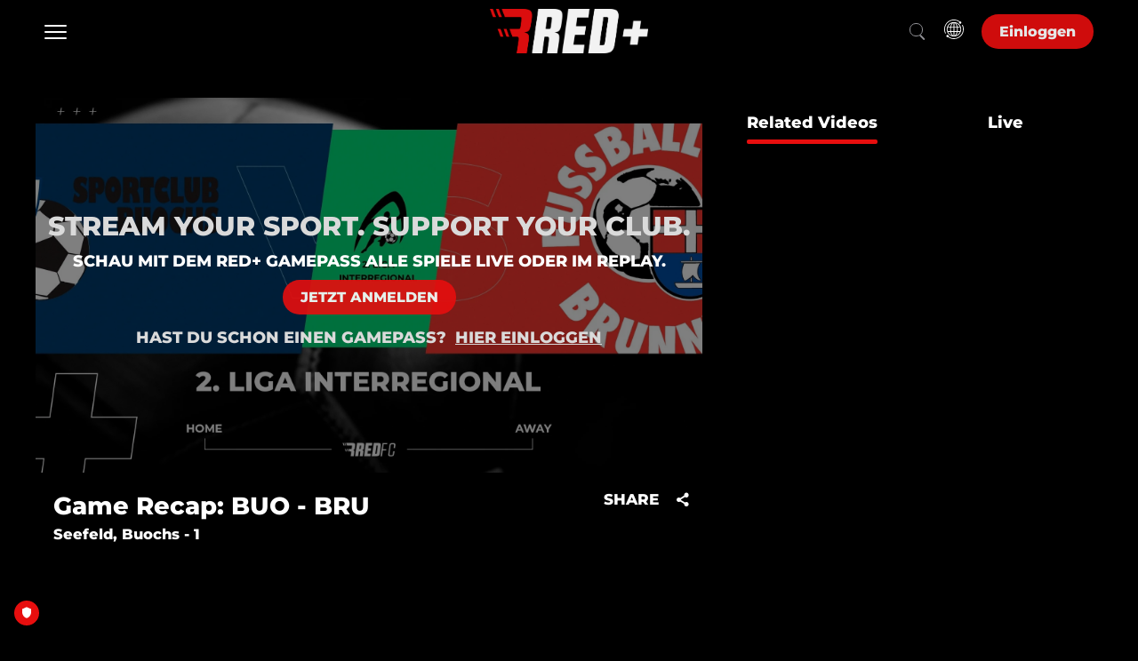

--- FILE ---
content_type: text/css
request_url: https://www.red.sport/build/assets/NavigationLoader-d2a7e6b5.css
body_size: 542
content:
.logged-in .svg-container[data-v-556276ac]{position:relative}.logged-in .svg-container[data-v-556276ac]:before{content:"";position:absolute;width:13px;height:13px;background-color:#22f622;border-radius:50%;top:0;right:0}i.socialIcon{display:inline-block;width:30px;height:30px}i.socialIcon.facebook{background-image:url(/img/LiveNow/social-media-facebook.svg)}i.socialIcon.facebook:hover{background-image:url(/img/LiveNow/social-media-facebook-hover.svg)}i.socialIcon.instagram{background-image:url(/img/LiveNow/social-media-instagram.svg)}i.socialIcon.instagram:hover{background-image:url(/img/LiveNow/social-media-instagram-hover.svg)}i.socialIcon.linkedin{background-image:url(/img/LiveNow/social-media-linkedin.svg)}i.socialIcon.linkedin:hover{background-image:url(/img/LiveNow/social-media-linkedin-hover.svg)}i.socialIcon.twitter{background-image:url(/img/LiveNow/social-media-twitter.svg)}i.socialIcon.twitter:hover{background-image:url(/img/LiveNow/social-media-twitter-hover.svg)}.header__MainNav .twitter-x-icon-tennis-channel svg{width:15px}.footer .twitter-x-icon-tennis-channel svg{width:20px}.twitter-x-icon-tennis-channel{top:0;left:0;right:0;justify-content:center;height:100%;padding:0!important}.fa-twitter{position:relative}.fa-twitter:before{display:none}.fa-twitter .twitter-x-icon-tennis-channel{display:flex}.tennis-channel-us .twitter-x-icon-tennis-channel{position:absolute}.tennis-channel-us .twitter-x-icon-tennis-channel svg{width:25px!important}.MainNav__meta-nav__social a[title=X]{display:flex}@media screen and (max-width: 1024px){.MainNav__meta-nav__social .twitter-x-icon-tennis-channel svg{width:19px}}.footerClassic__content__row-bottom__social a i[data-v-e8369332]{background-color:#1b3044b3}a.hvr-underline-from-left{padding-top:5px}span.static-link{cursor:default}.ln-menu a,.ln-menu span{letter-spacing:1px;font-size:18px}.portal-picker-color .multiselect__tags span[data-v-164e7cd4]{font-size:15px;margin-top:2px}.portal-picker-color ul li a[data-v-164e7cd4]{color:#ffffff80}.portal-picker-color .flex-active .active a[data-v-164e7cd4]{color:#fff}.portal-picker-color ul li a[data-v-164e7cd4]{padding:0 10px}.search-closed{z-index:4!important}


--- FILE ---
content_type: text/css
request_url: https://www.red.sport/build/assets/PlayerVerticalBlockInfo-84c4d6ec.css
body_size: 129
content:
@charset "UTF-8";.scroll-area{position:relative;width:100%;margin:0;max-height:900px}.scroll-area #scrollable-content{overflow:auto}.scroll-area .fillup{height:870px}.playerVertical__info__description__column h3[data-v-cb2d4dfb]{display:block;color:#fff}.playerVertical__info__description__column span[data-v-cb2d4dfb]{color:#fff;display:inline-block}.playerVertical__info__description__column .field1[data-v-cb2d4dfb]{margin-top:10px;display:inline}.playerVertical__info__description__column .field3[data-v-cb2d4dfb]{width:100%}.playerVertical__info__description__column .field2[data-v-cb2d4dfb],.playerVertical__info__description__column .field6[data-v-cb2d4dfb],.playerVertical__info__description__column .field5[data-v-cb2d4dfb]{display:inline-block}.playerVertical__info__description__column .field2[data-v-cb2d4dfb]:before,.playerVertical__info__description__column .field6[data-v-cb2d4dfb]:before,.playerVertical__info__description__column .field5[data-v-cb2d4dfb]:before{content:"  |  "}.playerVertical__info__description__more-text[data-v-cb2d4dfb]{display:inline-block}


--- FILE ---
content_type: application/javascript; charset=UTF-8
request_url: https://www.red.sport/build/assets/currentPortal-288a1b3c.js
body_size: -72
content:
import{bl as e}from"./vendor-65c4a447.js";const s=()=>{const{useGetters:r}=e(),{currentPortal:t}=r(["currentPortal"]);return t.value};export{s as u};
